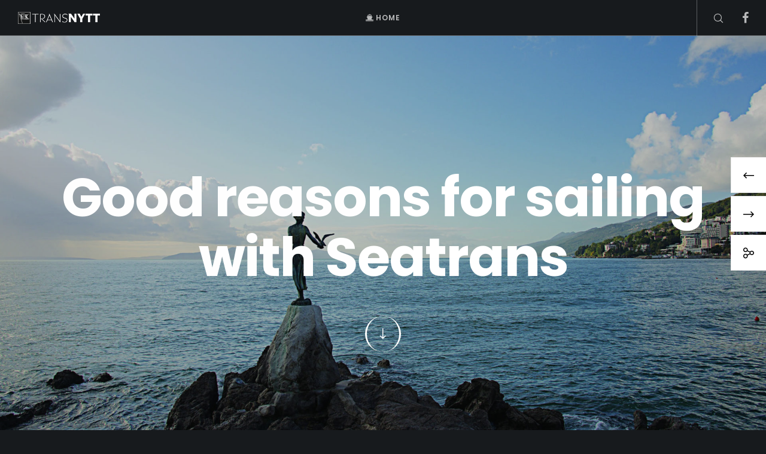

--- FILE ---
content_type: text/css
request_url: https://transnytt.no/cms/wp-content/themes/tnytt/css/responsive.css?ver=1.5.4
body_size: 956
content:
/* =========================================================================== */

/* Tablet Landscape
	/* - Container
/* Tablet Portait
	/* - Responsive Header
	/* - Logo
	/* - Main Menu
	/* - Feature Section Content
	/* - Feature Section Graphic
	/* - Small Blog
	/* - Background Image
/* Mobile Landscape
	/* - Hide Br Tag
	/* - Large Blog
	/* - Comment Form
	/* - Call Out
/* Mobile Portait

/* =========================================================================== */




/* Tablet Landscape
============================================================================= */

@media only screen and (max-width: 1200px) {

	/* - Container
	========================================================================= */
    #grve-body.grve-boxed #grve-theme-wrapper {
        width: 90%;
    }

    #grve-body.grve-boxed .grve-anchor-menu .grve-anchor-wrapper.grve-sticky {
        width: 90%;
    }
	#grve-body.grve-boxed #grve-content.grve-right-sidebar .grve-content-wrapper,
	#grve-body.grve-boxed #grve-content.grve-left-sidebar .grve-content-wrapper {
		max-width: 90%;
	}
    body.grve-boxed #grve-theme-wrapper {
        margin-top: 0;
        margin-bottom: 0;
    }

}


/* Tablet Portait
============================================================================= */

@media only screen and (max-width: 1023px) {

	/* - Container
	========================================================================= */
	#grve-body.grve-boxed #grve-content.grve-right-sidebar .grve-content-wrapper,
	#grve-body.grve-boxed #grve-content.grve-left-sidebar .grve-content-wrapper {
		max-width: 100%;
	}

	/* - Feature Section Content
	========================================================================= */
	#grve-feature-section .grve-content {
		padding-top: 30px;
		padding-bottom: 30px;
	}

	/* - Feature Section Graphic
	========================================================================= */
	.grve-content.grve-align-left-center .grve-graphic,
	.grve-content.grve-align-center-center .grve-graphic,
	.grve-content.grve-align-right-center .grve-graphic {
		position: relative;
	}

	/* - Small Blog
	========================================================================= */
	.grve-blog-small .grve-blog-item {
		margin-bottom: 90px;
	}

	.grve-blog-small .grve-post-content,
	.grve-blog-small .grve-media + .grve-post-content {
		padding-left: 0;
		overflow: visible;
	}

	.grve-blog-small .grve-media {
		margin-bottom: 30px;
		width: 100%;
		padding-right: 0;
	}

	/* - Background Image
	========================================================================= */
	.grve-bg-image.grve-bg-tablet-sm-left-top {
		background-position: left top;
	}

	.grve-bg-image.grve-bg-tablet-sm-left-center {
		background-position: left center;
	}

	.grve-bg-image.grve-bg-tablet-sm-left-bottom {
		background-position: left bottom;
	}

	.grve-bg-image.grve-bg-tablet-sm-center-top {
		background-position: center top;
	}

	.grve-bg-image.grve-bg-tablet-sm-center-center {
		background-position: center center;
	}

	.grve-bg-image.grve-bg-tablet-sm-center-bottom {
		background-position: center bottom;
	}

	.grve-bg-image.grve-bg-tablet-sm-right-top {
		background-position: right top;
	}

	.grve-bg-image.grve-bg-tablet-sm-right-center {
		background-position: right center;
	}

	.grve-bg-image.grve-bg-tablet-sm-right-bottom {
		background-position: right bottom;
	}

}


/* Mobile Landscape
============================================================================= */

@media only screen and (max-width: 767px) {

	/* - Hide Br Tag
	========================================================================= */
	br.hidden {
		display: none;
	}

	/* - Large Blog
	========================================================================= */
	.grve-blog-large .grve-blog-item {
		margin-bottom: 90px;
	}

	.grve-blog-large .grve-post-content {
		padding-left: 0;
	}

	.grve-blog-large .grve-media {
		margin-bottom: 30px;
	}

	.grve-blog-large ul.grve-post-meta {
		position: static;
		top: 0;
		left: 0;
		width: auto;
		font-size: 0.813em;
	}

	.grve-blog-large ul.grve-post-meta:after {
		display: none;
	}

	.grve-blog-large ul.grve-post-meta li {
		display: inline-block;
		margin-right: 10px;
	}

	/* - Comment Form
	========================================================================= */
	#grve-comment-form .grve-form-input {
		width: 100%;
		float: none;
		margin-right: 0;
	}

	/* - Call Out
	========================================================================= */
	.grve-callout.grve-btn-right {
		display: block;
	}
	.grve-callout.grve-btn-right .grve-callout-wrapper {
		position: relative;
		display: block;
		vertical-align: top;
		padding-right: 0;
	}

	.grve-callout.grve-btn-right .grve-button-wrapper {
		display: block;
		vertical-align: top;
		max-width: 100%;
		text-align: left;
		margin-top: 30px;
	}

}


/* Mobile Portait
============================================================================= */

@media only screen and (max-width: 479px) {

}



--- FILE ---
content_type: text/css
request_url: https://transnytt.no/cms/wp-content/themes/tnytt-child/style.css?ver=1.5.4
body_size: 115
content:
/*
Theme Name:   tnytt Child
Theme URI:    #
Description:  #
Version:      1.5.4
Author:       #
Author URI:   #
Template:     tnytt
*/